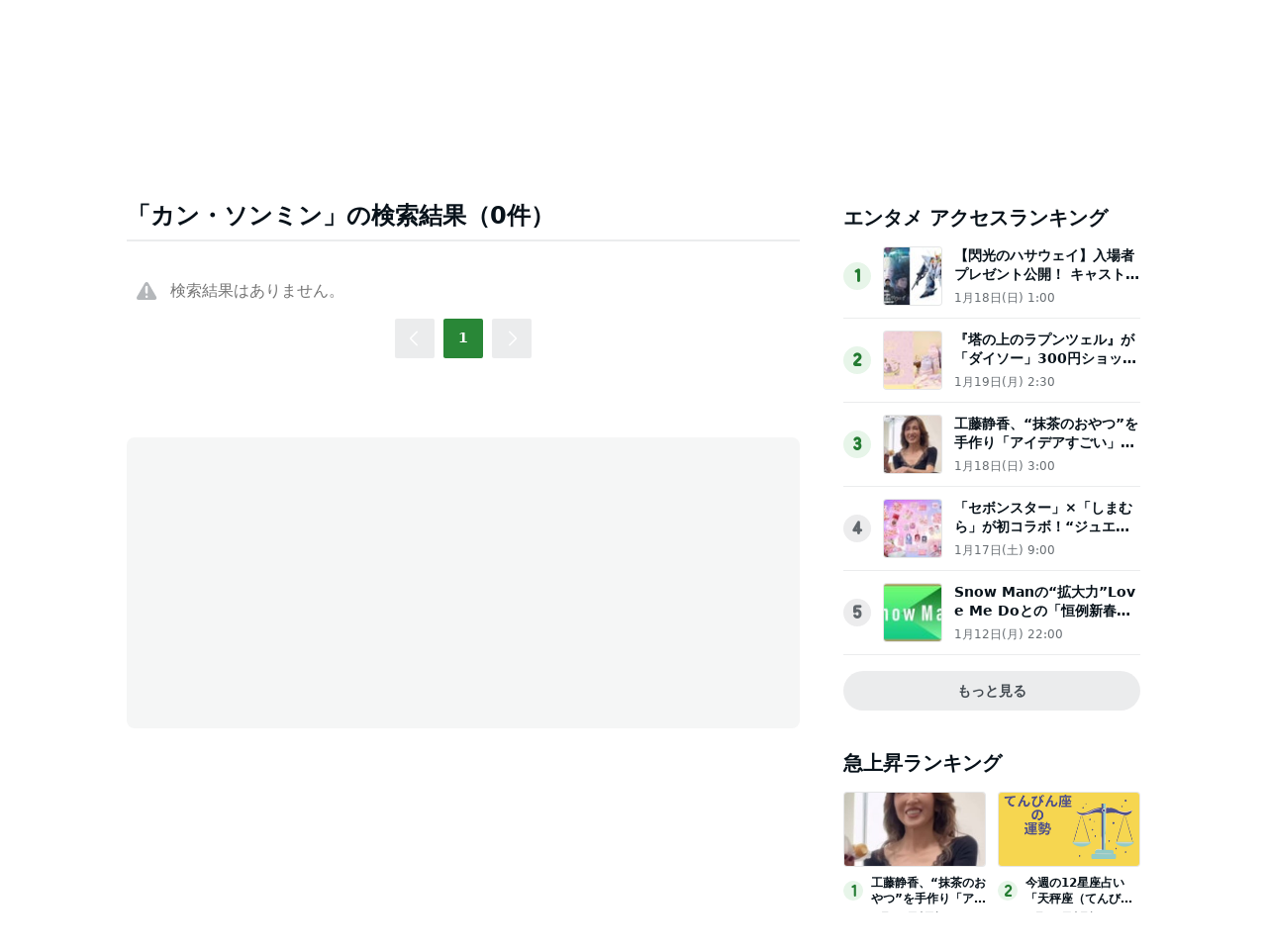

--- FILE ---
content_type: text/html; charset=utf-8
request_url: https://www.google.com/recaptcha/api2/aframe
body_size: 268
content:
<!DOCTYPE HTML><html><head><meta http-equiv="content-type" content="text/html; charset=UTF-8"></head><body><script nonce="U6HHk7Qc99ZWdT8Y6r0YGw">/** Anti-fraud and anti-abuse applications only. See google.com/recaptcha */ try{var clients={'sodar':'https://pagead2.googlesyndication.com/pagead/sodar?'};window.addEventListener("message",function(a){try{if(a.source===window.parent){var b=JSON.parse(a.data);var c=clients[b['id']];if(c){var d=document.createElement('img');d.src=c+b['params']+'&rc='+(localStorage.getItem("rc::a")?sessionStorage.getItem("rc::b"):"");window.document.body.appendChild(d);sessionStorage.setItem("rc::e",parseInt(sessionStorage.getItem("rc::e")||0)+1);localStorage.setItem("rc::h",'1768882056428');}}}catch(b){}});window.parent.postMessage("_grecaptcha_ready", "*");}catch(b){}</script></body></html>

--- FILE ---
content_type: text/css; charset=UTF-8
request_url: https://c.stat100.ameba.jp/mypg/cache/css/ameba/hf/common.hf.white.css
body_size: 883
content:
@charset "UTF-8";#ambHeader{min-width:980px;border-bottom:1px solid #e0e0e0;background:#fff;color:#000;font-family:Meiryo,Yu Gothic Medium,system-ui,-apple-system,BlinkMacSystemFont,Segoe UI,Roboto,Oxygen,Ubuntu,Cantarell,Droid Sans,Helvetica Neue,sans-serif;font-size:10px;*zoom:1}#ambHeader:after{content:"";display:block;clear:both}#ambHeader a{color:#000;text-decoration:none}#ambHeader a:hover{text-decoration:underline}#ambHeader #ambHeaderLeft{float:left;width:470px;margin-left:10px}@media screen and (min-width:980px){#ambHeader #ambHeaderLeft{width:460px;margin-left:10px}}#ambHeader #ambHeaderLeft #ambInfo,#ambHeader #ambHeaderLeft .blog,#ambHeader #ambHeaderLeft .logo,#ambHeader #ambHeaderLeft .mypage,#ambHeader #ambHeaderLeft .pigg{display:inline-block;float:left;*display:inline;*zoom:1}#ambHeader #ambHeaderLeft #ambInfo a,#ambHeader #ambHeaderLeft .blog a,#ambHeader #ambHeaderLeft .logo a,#ambHeader #ambHeaderLeft .mypage a,#ambHeader #ambHeaderLeft .pigg a{display:block;height:29px;line-height:29px}#ambHeader #ambHeaderLeft #ambInfo a span,#ambHeader #ambHeaderLeft .blog a span,#ambHeader #ambHeaderLeft .logo a span,#ambHeader #ambHeaderLeft .mypage a span,#ambHeader #ambHeaderLeft .pigg a span{position:relative;top:1px}#ambHeader #ambHeaderLeft #ambInfo .icon,#ambHeader #ambHeaderLeft .blog .icon,#ambHeader #ambHeaderLeft .logo .icon,#ambHeader #ambHeaderLeft .mypage .icon,#ambHeader #ambHeaderLeft .pigg .icon{display:inline-block;width:5px;height:7px;margin-right:3px;padding:0;vertical-align:middle;background:url(/mypg/cache/img/ameba/hf/abema_bg_common_hf.png) no-repeat -90px 0;*display:inline;*zoom:1}#ambHeader #ambHeaderLeft .logo{margin-right:5px}#ambHeader #ambHeaderLeft .logo a{display:block;width:70px;height:19px;padding:5px 0;background-image:url(/mypg/cache/img/ameba/hf/abema_bg_logo.png);background-repeat:no-repeat;background-position:0 5px}#ambHeader #ambHeaderLeft .mypage,#ambHeader #ambHeaderLeft .pigg{margin-right:12px}#ambHeader #ambHeaderLeft .blog{margin-right:20px}#ambHeader #ambHeaderRight{*zoom:1}#ambHeader #ambHeaderRight:after{content:"";display:block;clear:both}#ambHeader #ambHeaderRight{overflow:hidden;float:right;width:500px;height:22px;margin:4px 0 0}@media screen and (min-width:980px){#ambHeader #ambHeaderRight{margin:4px 10px 0 0}}#ambHeader #ambHeaderRight .service{float:left;width:370px}#ambHeader #ambHeaderRight .service.noBtn{float:none;width:500px}#ambHeader #ambHeaderRight .register{float:right}#ambHeader #ambHeaderRight .register .registerBtn{display:block;width:113px;height:17px;line-height:17px;border:1px solid #e0e0e0;border-radius:2px;font-size:10px;text-align:center;cursor:pointer;background:#fff;color:#4cac26}#ambHeader #ambHeaderRight .register .registerBtn:hover{text-decoration:none;background-color:#fafafa}#gFooter{width:100%;min-width:980px;border-top:1px solid #e0e0e0;background:#fff;color:#8c8c8c;font-family:Meiryo,Yu Gothic Medium,system-ui,-apple-system,BlinkMacSystemFont,Segoe UI,Roboto,Oxygen,Ubuntu,Cantarell,Droid Sans,Helvetica Neue,sans-serif;font-size:12px;text-align:left}#gFooter li,#gFooter ul{list-style:none;margin:0;padding:0}#gFooter a{color:#000;text-decoration:none}#gFooter a:hover{text-decoration:underline}#gFooter #gFooterInner{*zoom:1}#gFooter #gFooterInner:after{content:"";display:block;clear:both}#gFooter #gFooterInner{width:970px;margin:0 auto;padding:25px 0 20px 10px}#gFooter #gFooterInner .gFooterBox{*zoom:1}#gFooter #gFooterInner .gFooterBox:after{content:"";display:block;clear:both}#gFooter #gFooterInner .gFooterBox{clear:both;margin-bottom:20px}#gFooter #gFooterInner .gFooterBox.lastBox{margin-bottom:0}#gFooter #gFooterInner .gFooterBox .gFooterTitle{margin-bottom:8px;font-size:10px;font-weight:700;color:#8c8c8c}#gFooter #gFooterInner .gFooterBox li{float:left;margin:0 10px 10px 0;padding-right:10px;font-size:11px;line-height:1;white-space:nowrap;border-right:1px solid #333}#gFooter #gFooterInner .gFooterBox .last{margin-right:0;padding-right:0;border-right:none}#gFooter #gFooterInner .gFooterBox .end{clear:both}#gFooter #copyright{clear:both;height:50px;line-height:50px;background:#f8f8f8;color:#000;font-size:10px;text-align:center}#ambFooter{min-width:980px;padding:5px 0;font-family:Meiryo,Yu Gothic Medium,system-ui,-apple-system,BlinkMacSystemFont,Segoe UI,Roboto,Oxygen,Ubuntu,Cantarell,Droid Sans,Helvetica Neue,sans-serif;border-top:1px solid #e0e0e0;background:#fff;color:#000}#ambFooter li,#ambFooter ul{list-style:none;margin:0;padding:0}#ambFooter img{border:none;vertical-align:top}#ambFooter a{color:#000;text-decoration:none}#ambFooter a:hover{text-decoration:underline}#ambFooter .copyright{margin:0 auto 5px;font-size:10px;text-align:right;color:#333}#ambFooter .copyright .txt{position:relative;top:2px}#ambFooter .copyright .logo{display:inline-block;width:120px;height:23px;margin-left:10px;background:url(/mypg/cache/img/ameba/hf/abema_bg_common_hf.png) no-repeat 0 -60px;vertical-align:middle;*display:inline;*zoom:1}#ambFooter .link{display:block;margin:0 auto;color:#333;font-size:12px;text-align:right}#ambFooter .link li{display:inline-block;margin-right:15px;*display:inline;*zoom:1}#ambFooter .link li .icon{position:relative;top:1px;display:inline-block;width:11px;height:11px;margin-right:5px;background:url(/mypg/cache/img/ameba/hf/abema_bg_common_hf.png) no-repeat -100px 0;*display:inline;*zoom:1}#ambFooter .link .last{margin-right:0}#ambFooterInner{*zoom:1}#ambFooterInner:after{content:"";display:block;clear:both}#ambFooterInner{width:980px;margin:0 auto}#ambFooterLeft{float:left;width:480px;margin:3px 0 0 8px}#ambFooterLeft img:hover{-ms-filter:"progid:DXImageTransform.Microsoft.Alpha(Opacity=70)";opacity:.7}#ambFooterRight{float:right;width:490px}#ambFooterLinks{background-color:#fff;border-top:1px solid #e0e0e0;line-height:1;font-family:Meiryo,Yu Gothic Medium,system-ui,-apple-system,BlinkMacSystemFont,Segoe UI,Roboto,Oxygen,Ubuntu,Cantarell,Droid Sans,Helvetica Neue,sans-serif;min-width:980px;padding-top:10px}.ambFooterLinks__inner{width:980px;margin:0 auto}.ambFooterLinks__inner a{color:#999;text-decoration:none}.ambFooterLinks__inner a:hover{text-decoration:underline}.ambFooterLinks__inner li,.ambFooterLinks__inner ul{list-style:none;margin:0;padding:0}.ambFooterLinks__inner ul{text-align:center;padding-bottom:10px}.ambFooterLinks__inner li{padding:0 10px;font-size:11px;display:inline;position:relative;border-right:1px solid #ddd}.ambFooterLinks__inner li.last{border-right:none}

--- FILE ---
content_type: application/javascript; charset=utf-8
request_url: https://fundingchoicesmessages.google.com/f/AGSKWxVarn4FcJrJrIzOn3l6fFD3noBAsHDJnlBQrQZj8k3q-6lrI4RjXFDHAwiNVbH1c797zpoXXmKFNZSKaQZzlaItNMyKPkE3k7dhMzXt1KLYCOzPd_721DOs8EbTyWPavf1rCsl0H03D-X6gw7TLYEjM2rNRBS97OVl-V7oIvJ8j2j2WwWurpdIx2rla/_/ad/request?/contentAd._600x180._300x160_/adtagtranslator.
body_size: -1290
content:
window['336e3941-1344-42ae-9f0c-1705412a6a0f'] = true;